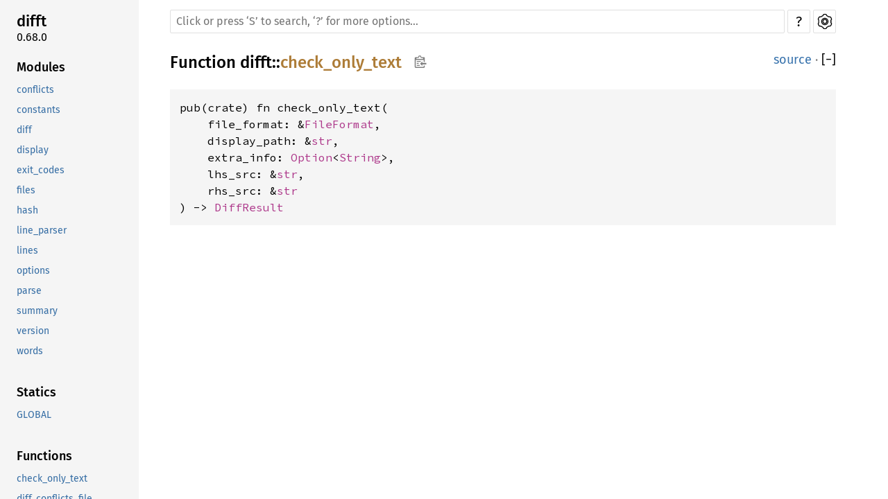

--- FILE ---
content_type: text/html; charset=utf-8
request_url: https://difftastic.wilfred.me.uk/rustdoc/difft/fn.check_only_text.html
body_size: 1554
content:
<!DOCTYPE html><html lang="en"><head><meta charset="utf-8"><meta name="viewport" content="width=device-width, initial-scale=1.0"><meta name="generator" content="rustdoc"><meta name="description" content="API documentation for the Rust `check_only_text` fn in crate `difft`."><title>check_only_text in difft - Rust</title><link rel="preload" as="font" type="font/woff2" crossorigin href="../static.files/SourceSerif4-Regular-46f98efaafac5295.ttf.woff2"><link rel="preload" as="font" type="font/woff2" crossorigin href="../static.files/FiraSans-Regular-018c141bf0843ffd.woff2"><link rel="preload" as="font" type="font/woff2" crossorigin href="../static.files/FiraSans-Medium-8f9a781e4970d388.woff2"><link rel="preload" as="font" type="font/woff2" crossorigin href="../static.files/SourceCodePro-Regular-562dcc5011b6de7d.ttf.woff2"><link rel="preload" as="font" type="font/woff2" crossorigin href="../static.files/SourceCodePro-Semibold-d899c5a5c4aeb14a.ttf.woff2"><link rel="stylesheet" href="../static.files/normalize-76eba96aa4d2e634.css"><link rel="stylesheet" href="../static.files/rustdoc-ac92e1bbe349e143.css"><meta name="rustdoc-vars" data-root-path="../" data-static-root-path="../static.files/" data-current-crate="difft" data-themes="" data-resource-suffix="" data-rustdoc-version="1.76.0 (07dca489a 2024-02-04)" data-channel="1.76.0" data-search-js="search-2b6ce74ff89ae146.js" data-settings-js="settings-4313503d2e1961c2.js" ><script src="../static.files/storage-f2adc0d6ca4d09fb.js"></script><script defer src="sidebar-items.js"></script><script defer src="../static.files/main-305769736d49e732.js"></script><noscript><link rel="stylesheet" href="../static.files/noscript-feafe1bb7466e4bd.css"></noscript><link rel="alternate icon" type="image/png" href="../static.files/favicon-16x16-8b506e7a72182f1c.png"><link rel="alternate icon" type="image/png" href="../static.files/favicon-32x32-422f7d1d52889060.png"><link rel="icon" type="image/svg+xml" href="../static.files/favicon-2c020d218678b618.svg"></head><body class="rustdoc fn"><!--[if lte IE 11]><div class="warning">This old browser is unsupported and will most likely display funky things.</div><![endif]--><nav class="mobile-topbar"><button class="sidebar-menu-toggle">&#9776;</button></nav><nav class="sidebar"><div class="sidebar-crate"><h2><a href="../difft/index.html">difft</a><span class="version">0.68.0</span></h2></div><div class="sidebar-elems"></div></nav><div class="sidebar-resizer"></div>
    <main><div class="width-limiter"><nav class="sub"><form class="search-form"><span></span><div id="sidebar-button" tabindex="-1"><a href="../difft/all.html" title="show sidebar"></a></div><input class="search-input" name="search" aria-label="Run search in the documentation" autocomplete="off" spellcheck="false" placeholder="Click or press ‘S’ to search, ‘?’ for more options…" type="search"><div id="help-button" tabindex="-1"><a href="../help.html" title="help">?</a></div><div id="settings-menu" tabindex="-1"><a href="../settings.html" title="settings"><img width="22" height="22" alt="Change settings" src="../static.files/wheel-7b819b6101059cd0.svg"></a></div></form></nav><section id="main-content" class="content"><div class="main-heading"><h1>Function <a href="index.html">difft</a>::<wbr><a class="fn" href="#">check_only_text</a><button id="copy-path" title="Copy item path to clipboard"><img src="../static.files/clipboard-7571035ce49a181d.svg" width="19" height="18" alt="Copy item path"></button></h1><span class="out-of-band"><a class="src" href="../src/difft/main.rs.html#568-593">source</a> · <button id="toggle-all-docs" title="collapse all docs">[<span>&#x2212;</span>]</button></span></div><pre class="rust item-decl"><code>pub(crate) fn check_only_text(
    file_format: &amp;<a class="enum" href="summary/enum.FileFormat.html" title="enum difft::summary::FileFormat">FileFormat</a>,
    display_path: &amp;<a class="primitive" href="https://doc.rust-lang.org/1.76.0/std/primitive.str.html">str</a>,
    extra_info: <a class="enum" href="https://doc.rust-lang.org/1.76.0/core/option/enum.Option.html" title="enum core::option::Option">Option</a>&lt;<a class="struct" href="https://doc.rust-lang.org/1.76.0/alloc/string/struct.String.html" title="struct alloc::string::String">String</a>&gt;,
    lhs_src: &amp;<a class="primitive" href="https://doc.rust-lang.org/1.76.0/std/primitive.str.html">str</a>,
    rhs_src: &amp;<a class="primitive" href="https://doc.rust-lang.org/1.76.0/std/primitive.str.html">str</a>
) -&gt; <a class="struct" href="summary/struct.DiffResult.html" title="struct difft::summary::DiffResult">DiffResult</a></code></pre></section></div></main></body></html>

--- FILE ---
content_type: application/javascript; charset=utf-8
request_url: https://difftastic.wilfred.me.uk/rustdoc/static.files/main-305769736d49e732.js
body_size: 9049
content:
"use strict";window.RUSTDOC_TOOLTIP_HOVER_MS=300;window.RUSTDOC_TOOLTIP_HOVER_EXIT_MS=450;function resourcePath(basename,extension){return getVar("root-path")+basename+getVar("resource-suffix")+extension}function hideMain(){addClass(document.getElementById(MAIN_ID),"hidden")}function showMain(){removeClass(document.getElementById(MAIN_ID),"hidden")}function blurHandler(event,parentElem,hideCallback){if(!parentElem.contains(document.activeElement)&&!parentElem.contains(event.relatedTarget)){hideCallback()}}window.rootPath=getVar("root-path");window.currentCrate=getVar("current-crate");function setMobileTopbar(){const mobileTopbar=document.querySelector(".mobile-topbar");const locationTitle=document.querySelector(".sidebar h2.location");if(mobileTopbar){const mobileTitle=document.createElement("h2");mobileTitle.className="location";if(hasClass(document.querySelector(".rustdoc"),"crate")){mobileTitle.innerText=`Crate ${window.currentCrate}`}else if(locationTitle){mobileTitle.innerHTML=locationTitle.innerHTML}mobileTopbar.appendChild(mobileTitle)}}function getVirtualKey(ev){if("key"in ev&&typeof ev.key!=="undefined"){return ev.key}const c=ev.charCode||ev.keyCode;if(c===27){return"Escape"}return String.fromCharCode(c)}const MAIN_ID="main-content";const SETTINGS_BUTTON_ID="settings-menu";const ALTERNATIVE_DISPLAY_ID="alternative-display";const NOT_DISPLAYED_ID="not-displayed";const HELP_BUTTON_ID="help-button";function getSettingsButton(){return document.getElementById(SETTINGS_BUTTON_ID)}function getHelpButton(){return document.getElementById(HELP_BUTTON_ID)}function getNakedUrl(){return window.location.href.split("?")[0].split("#")[0]}function insertAfter(newNode,referenceNode){referenceNode.parentNode.insertBefore(newNode,referenceNode.nextSibling)}function getOrCreateSection(id,classes){let el=document.getElementById(id);if(!el){el=document.createElement("section");el.id=id;el.className=classes;insertAfter(el,document.getElementById(MAIN_ID))}return el}function getAlternativeDisplayElem(){return getOrCreateSection(ALTERNATIVE_DISPLAY_ID,"content hidden")}function getNotDisplayedElem(){return getOrCreateSection(NOT_DISPLAYED_ID,"hidden")}function switchDisplayedElement(elemToDisplay){const el=getAlternativeDisplayElem();if(el.children.length>0){getNotDisplayedElem().appendChild(el.firstElementChild)}if(elemToDisplay===null){addClass(el,"hidden");showMain();return}el.appendChild(elemToDisplay);hideMain();removeClass(el,"hidden")}function browserSupportsHistoryApi(){return window.history&&typeof window.history.pushState==="function"}function preLoadCss(cssUrl){const link=document.createElement("link");link.href=cssUrl;link.rel="preload";link.as="style";document.getElementsByTagName("head")[0].appendChild(link)}(function(){const isHelpPage=window.location.pathname.endsWith("/help.html");function loadScript(url){const script=document.createElement("script");script.src=url;document.head.append(script)}getSettingsButton().onclick=event=>{if(event.ctrlKey||event.altKey||event.metaKey){return}window.hideAllModals(false);addClass(getSettingsButton(),"rotate");event.preventDefault();loadScript(getVar("static-root-path")+getVar("settings-js"));setTimeout(()=>{const themes=getVar("themes").split(",");for(const theme of themes){if(theme!==""){preLoadCss(getVar("root-path")+theme+".css")}}},0)};window.searchState={loadingText:"Loading search results...",input:document.getElementsByClassName("search-input")[0],outputElement:()=>{let el=document.getElementById("search");if(!el){el=document.createElement("section");el.id="search";getNotDisplayedElem().appendChild(el)}return el},title:document.title,titleBeforeSearch:document.title,timeout:null,currentTab:0,focusedByTab:[null,null,null],clearInputTimeout:()=>{if(searchState.timeout!==null){clearTimeout(searchState.timeout);searchState.timeout=null}},isDisplayed:()=>searchState.outputElement().parentElement.id===ALTERNATIVE_DISPLAY_ID,focus:()=>{searchState.input.focus()},defocus:()=>{searchState.input.blur()},showResults:search=>{if(search===null||typeof search==="undefined"){search=searchState.outputElement()}switchDisplayedElement(search);searchState.mouseMovedAfterSearch=false;document.title=searchState.title},removeQueryParameters:()=>{document.title=searchState.titleBeforeSearch;if(browserSupportsHistoryApi()){history.replaceState(null,"",getNakedUrl()+window.location.hash)}},hideResults:()=>{switchDisplayedElement(null);searchState.removeQueryParameters()},getQueryStringParams:()=>{const params={};window.location.search.substring(1).split("&").map(s=>{const pair=s.split("=");params[decodeURIComponent(pair[0])]=typeof pair[1]==="undefined"?null:decodeURIComponent(pair[1])});return params},setup:()=>{const search_input=searchState.input;if(!searchState.input){return}let searchLoaded=false;function loadSearch(){if(!searchLoaded){searchLoaded=true;loadScript(getVar("static-root-path")+getVar("search-js"));loadScript(resourcePath("search-index",".js"))}}search_input.addEventListener("focus",()=>{search_input.origPlaceholder=search_input.placeholder;search_input.placeholder="Type your search here.";loadSearch()});if(search_input.value!==""){loadSearch()}const params=searchState.getQueryStringParams();if(params.search!==undefined){searchState.setLoadingSearch();loadSearch()}},setLoadingSearch:()=>{const search=searchState.outputElement();search.innerHTML="<h3 class=\"search-loading\">"+searchState.loadingText+"</h3>";searchState.showResults(search)},};const toggleAllDocsId="toggle-all-docs";let savedHash="";function handleHashes(ev){if(ev!==null&&searchState.isDisplayed()&&ev.newURL){switchDisplayedElement(null);const hash=ev.newURL.slice(ev.newURL.indexOf("#")+1);if(browserSupportsHistoryApi()){history.replaceState(null,"",getNakedUrl()+window.location.search+"#"+hash)}const elem=document.getElementById(hash);if(elem){elem.scrollIntoView()}}const pageId=window.location.hash.replace(/^#/,"");if(savedHash!==pageId){savedHash=pageId;if(pageId!==""){expandSection(pageId)}}if(savedHash.startsWith("impl-")){const splitAt=savedHash.indexOf("/");if(splitAt!==-1){const implId=savedHash.slice(0,splitAt);const assocId=savedHash.slice(splitAt+1);const implElem=document.getElementById(implId);if(implElem&&implElem.parentElement.tagName==="SUMMARY"&&implElem.parentElement.parentElement.tagName==="DETAILS"){onEachLazy(implElem.parentElement.parentElement.querySelectorAll(`[id^="${assocId}"]`),item=>{const numbered=/([^-]+)-([0-9]+)/.exec(item.id);if(item.id===assocId||(numbered&&numbered[1]===assocId)){openParentDetails(item);item.scrollIntoView();setTimeout(()=>{window.location.replace("#"+item.id)},0)}})}}}}function onHashChange(ev){hideSidebar();handleHashes(ev)}function openParentDetails(elem){while(elem){if(elem.tagName==="DETAILS"){elem.open=true}elem=elem.parentNode}}function expandSection(id){openParentDetails(document.getElementById(id))}function handleEscape(ev){searchState.clearInputTimeout();searchState.hideResults();ev.preventDefault();searchState.defocus();window.hideAllModals(true)}function handleShortcut(ev){const disableShortcuts=getSettingValue("disable-shortcuts")==="true";if(ev.ctrlKey||ev.altKey||ev.metaKey||disableShortcuts){return}if(document.activeElement.tagName==="INPUT"&&document.activeElement.type!=="checkbox"&&document.activeElement.type!=="radio"){switch(getVirtualKey(ev)){case"Escape":handleEscape(ev);break}}else{switch(getVirtualKey(ev)){case"Escape":handleEscape(ev);break;case"s":case"S":ev.preventDefault();searchState.focus();break;case"+":ev.preventDefault();expandAllDocs();break;case"-":ev.preventDefault();collapseAllDocs();break;case"?":showHelp();break;default:break}}}document.addEventListener("keypress",handleShortcut);document.addEventListener("keydown",handleShortcut);function addSidebarItems(){if(!window.SIDEBAR_ITEMS){return}const sidebar=document.getElementsByClassName("sidebar-elems")[0];function block(shortty,id,longty){const filtered=window.SIDEBAR_ITEMS[shortty];if(!filtered){return}const modpath=hasClass(document.querySelector(".rustdoc"),"mod")?"../":"";const h3=document.createElement("h3");h3.innerHTML=`<a href="${modpath}index.html#${id}">${longty}</a>`;const ul=document.createElement("ul");ul.className="block "+shortty;for(const name of filtered){let path;if(shortty==="mod"){path=`${modpath}${name}/index.html`}else{path=`${modpath}${shortty}.${name}.html`}let current_page=document.location.href.toString();if(current_page.endsWith("/")){current_page+="index.html"}const link=document.createElement("a");link.href=path;if(path===current_page){link.className="current"}link.textContent=name;const li=document.createElement("li");li.appendChild(link);ul.appendChild(li)}sidebar.appendChild(h3);sidebar.appendChild(ul)}if(sidebar){block("primitive","primitives","Primitive Types");block("mod","modules","Modules");block("macro","macros","Macros");block("struct","structs","Structs");block("enum","enums","Enums");block("constant","constants","Constants");block("static","static","Statics");block("trait","traits","Traits");block("fn","functions","Functions");block("type","types","Type Aliases");block("union","unions","Unions");block("foreigntype","foreign-types","Foreign Types");block("keyword","keywords","Keywords");block("opaque","opaque-types","Opaque Types");block("attr","attributes","Attribute Macros");block("derive","derives","Derive Macros");block("traitalias","trait-aliases","Trait Aliases")}}window.register_implementors=imp=>{const implementors=document.getElementById("implementors-list");const synthetic_implementors=document.getElementById("synthetic-implementors-list");const inlined_types=new Set();const TEXT_IDX=0;const SYNTHETIC_IDX=1;const TYPES_IDX=2;if(synthetic_implementors){onEachLazy(synthetic_implementors.getElementsByClassName("impl"),el=>{const aliases=el.getAttribute("data-aliases");if(!aliases){return}aliases.split(",").forEach(alias=>{inlined_types.add(alias)})})}let currentNbImpls=implementors.getElementsByClassName("impl").length;const traitName=document.querySelector(".main-heading h1 > .trait").textContent;const baseIdName="impl-"+traitName+"-";const libs=Object.getOwnPropertyNames(imp);const script=document.querySelector("script[data-ignore-extern-crates]");const ignoreExternCrates=new Set((script?script.getAttribute("data-ignore-extern-crates"):"").split(","));for(const lib of libs){if(lib===window.currentCrate||ignoreExternCrates.has(lib)){continue}const structs=imp[lib];struct_loop:for(const struct of structs){const list=struct[SYNTHETIC_IDX]?synthetic_implementors:implementors;if(struct[SYNTHETIC_IDX]){for(const struct_type of struct[TYPES_IDX]){if(inlined_types.has(struct_type)){continue struct_loop}inlined_types.add(struct_type)}}const code=document.createElement("h3");code.innerHTML=struct[TEXT_IDX];addClass(code,"code-header");onEachLazy(code.getElementsByTagName("a"),elem=>{const href=elem.getAttribute("href");if(href&&!href.startsWith("#")&&!/^(?:[a-z+]+:)?\/\//.test(href)){elem.setAttribute("href",window.rootPath+href)}});const currentId=baseIdName+currentNbImpls;const anchor=document.createElement("a");anchor.href="#"+currentId;addClass(anchor,"anchor");const display=document.createElement("div");display.id=currentId;addClass(display,"impl");display.appendChild(anchor);display.appendChild(code);list.appendChild(display);currentNbImpls+=1}}};if(window.pending_implementors){window.register_implementors(window.pending_implementors)}window.register_type_impls=imp=>{if(!imp||!imp[window.currentCrate]){return}window.pending_type_impls=null;const idMap=new Map();let implementations=document.getElementById("implementations-list");let trait_implementations=document.getElementById("trait-implementations-list");let trait_implementations_header=document.getElementById("trait-implementations");const script=document.querySelector("script[data-self-path]");const selfPath=script?script.getAttribute("data-self-path"):null;const mainContent=document.querySelector("#main-content");const sidebarSection=document.querySelector(".sidebar section");let methods=document.querySelector(".sidebar .block.method");let associatedTypes=document.querySelector(".sidebar .block.associatedtype");let associatedConstants=document.querySelector(".sidebar .block.associatedconstant");let sidebarTraitList=document.querySelector(".sidebar .block.trait-implementation");for(const impList of imp[window.currentCrate]){const types=impList.slice(2);const text=impList[0];const isTrait=impList[1]!==0;const traitName=impList[1];if(types.indexOf(selfPath)===-1){continue}let outputList=isTrait?trait_implementations:implementations;if(outputList===null){const outputListName=isTrait?"Trait Implementations":"Implementations";const outputListId=isTrait?"trait-implementations-list":"implementations-list";const outputListHeaderId=isTrait?"trait-implementations":"implementations";const outputListHeader=document.createElement("h2");outputListHeader.id=outputListHeaderId;outputListHeader.innerText=outputListName;outputList=document.createElement("div");outputList.id=outputListId;if(isTrait){const link=document.createElement("a");link.href=`#${outputListHeaderId}`;link.innerText="Trait Implementations";const h=document.createElement("h3");h.appendChild(link);trait_implementations=outputList;trait_implementations_header=outputListHeader;sidebarSection.appendChild(h);sidebarTraitList=document.createElement("ul");sidebarTraitList.className="block trait-implementation";sidebarSection.appendChild(sidebarTraitList);mainContent.appendChild(outputListHeader);mainContent.appendChild(outputList)}else{implementations=outputList;if(trait_implementations){mainContent.insertBefore(outputListHeader,trait_implementations_header);mainContent.insertBefore(outputList,trait_implementations_header)}else{const mainContent=document.querySelector("#main-content");mainContent.appendChild(outputListHeader);mainContent.appendChild(outputList)}}}const template=document.createElement("template");template.innerHTML=text;onEachLazy(template.content.querySelectorAll("a"),elem=>{const href=elem.getAttribute("href");if(href&&!href.startsWith("#")&&!/^(?:[a-z+]+:)?\/\//.test(href)){elem.setAttribute("href",window.rootPath+href)}});onEachLazy(template.content.querySelectorAll("[id]"),el=>{let i=0;if(idMap.has(el.id)){i=idMap.get(el.id)}else if(document.getElementById(el.id)){i=1;while(document.getElementById(`${el.id}-${2 * i}`)){i=2*i}while(document.getElementById(`${el.id}-${i}`)){i+=1}}if(i!==0){const oldHref=`#${el.id}`;const newHref=`#${el.id}-${i}`;el.id=`${el.id}-${i}`;onEachLazy(template.content.querySelectorAll("a[href]"),link=>{if(link.getAttribute("href")===oldHref){link.href=newHref}})}idMap.set(el.id,i+1)});const templateAssocItems=template.content.querySelectorAll("section.tymethod, "+"section.method, section.associatedtype, section.associatedconstant");if(isTrait){const li=document.createElement("li");const a=document.createElement("a");a.href=`#${template.content.querySelector(".impl").id}`;a.textContent=traitName;li.appendChild(a);sidebarTraitList.append(li)}else{onEachLazy(templateAssocItems,item=>{let block=hasClass(item,"associatedtype")?associatedTypes:(hasClass(item,"associatedconstant")?associatedConstants:(methods));if(!block){const blockTitle=hasClass(item,"associatedtype")?"Associated Types":(hasClass(item,"associatedconstant")?"Associated Constants":("Methods"));const blockClass=hasClass(item,"associatedtype")?"associatedtype":(hasClass(item,"associatedconstant")?"associatedconstant":("method"));const blockHeader=document.createElement("h3");const blockLink=document.createElement("a");blockLink.href="#implementations";blockLink.innerText=blockTitle;blockHeader.appendChild(blockLink);block=document.createElement("ul");block.className=`block ${blockClass}`;const insertionReference=methods||sidebarTraitList;if(insertionReference){const insertionReferenceH=insertionReference.previousElementSibling;sidebarSection.insertBefore(blockHeader,insertionReferenceH);sidebarSection.insertBefore(block,insertionReferenceH)}else{sidebarSection.appendChild(blockHeader);sidebarSection.appendChild(block)}if(hasClass(item,"associatedtype")){associatedTypes=block}else if(hasClass(item,"associatedconstant")){associatedConstants=block}else{methods=block}}const li=document.createElement("li");const a=document.createElement("a");a.innerText=item.id.split("-")[0].split(".")[1];a.href=`#${item.id}`;li.appendChild(a);block.appendChild(li)})}outputList.appendChild(template.content)}for(const list of[methods,associatedTypes,associatedConstants,sidebarTraitList]){if(!list){continue}const newChildren=Array.prototype.slice.call(list.children);newChildren.sort((a,b)=>{const aI=a.innerText;const bI=b.innerText;return aI<bI?-1:aI>bI?1:0});list.replaceChildren(...newChildren)}};if(window.pending_type_impls){window.register_type_impls(window.pending_type_impls)}function addSidebarCrates(){if(!window.ALL_CRATES){return}const sidebarElems=document.getElementsByClassName("sidebar-elems")[0];if(!sidebarElems){return}const h3=document.createElement("h3");h3.innerHTML="Crates";const ul=document.createElement("ul");ul.className="block crate";for(const crate of window.ALL_CRATES){const link=document.createElement("a");link.href=window.rootPath+crate+"/index.html";link.textContent=crate;const li=document.createElement("li");if(window.rootPath!=="./"&&crate===window.currentCrate){li.className="current"}li.appendChild(link);ul.appendChild(li)}sidebarElems.appendChild(h3);sidebarElems.appendChild(ul)}function expandAllDocs(){const innerToggle=document.getElementById(toggleAllDocsId);removeClass(innerToggle,"will-expand");onEachLazy(document.getElementsByClassName("toggle"),e=>{if(!hasClass(e,"type-contents-toggle")&&!hasClass(e,"more-examples-toggle")){e.open=true}});innerToggle.title="collapse all docs";innerToggle.children[0].innerText="\u2212"}function collapseAllDocs(){const innerToggle=document.getElementById(toggleAllDocsId);addClass(innerToggle,"will-expand");onEachLazy(document.getElementsByClassName("toggle"),e=>{if(e.parentNode.id!=="implementations-list"||(!hasClass(e,"implementors-toggle")&&!hasClass(e,"type-contents-toggle"))){e.open=false}});innerToggle.title="expand all docs";innerToggle.children[0].innerText="+"}function toggleAllDocs(){const innerToggle=document.getElementById(toggleAllDocsId);if(!innerToggle){return}if(hasClass(innerToggle,"will-expand")){expandAllDocs()}else{collapseAllDocs()}}(function(){const toggles=document.getElementById(toggleAllDocsId);if(toggles){toggles.onclick=toggleAllDocs}const hideMethodDocs=getSettingValue("auto-hide-method-docs")==="true";const hideImplementations=getSettingValue("auto-hide-trait-implementations")==="true";const hideLargeItemContents=getSettingValue("auto-hide-large-items")!=="false";function setImplementorsTogglesOpen(id,open){const list=document.getElementById(id);if(list!==null){onEachLazy(list.getElementsByClassName("implementors-toggle"),e=>{e.open=open})}}if(hideImplementations){setImplementorsTogglesOpen("trait-implementations-list",false);setImplementorsTogglesOpen("blanket-implementations-list",false)}onEachLazy(document.getElementsByClassName("toggle"),e=>{if(!hideLargeItemContents&&hasClass(e,"type-contents-toggle")){e.open=true}if(hideMethodDocs&&hasClass(e,"method-toggle")){e.open=false}})}());window.rustdoc_add_line_numbers_to_examples=()=>{onEachLazy(document.getElementsByClassName("rust-example-rendered"),x=>{const parent=x.parentNode;const line_numbers=parent.querySelectorAll(".example-line-numbers");if(line_numbers.length>0){return}const count=x.textContent.split("\n").length;const elems=[];for(let i=0;i<count;++i){elems.push(i+1)}const node=document.createElement("pre");addClass(node,"example-line-numbers");node.innerHTML=elems.join("\n");parent.insertBefore(node,x)})};window.rustdoc_remove_line_numbers_from_examples=()=>{onEachLazy(document.getElementsByClassName("rust-example-rendered"),x=>{const parent=x.parentNode;const line_numbers=parent.querySelectorAll(".example-line-numbers");for(const node of line_numbers){parent.removeChild(node)}})};if(getSettingValue("line-numbers")==="true"){window.rustdoc_add_line_numbers_to_examples()}function showSidebar(){window.hideAllModals(false);const sidebar=document.getElementsByClassName("sidebar")[0];addClass(sidebar,"shown")}function hideSidebar(){const sidebar=document.getElementsByClassName("sidebar")[0];removeClass(sidebar,"shown")}window.addEventListener("resize",()=>{if(window.CURRENT_TOOLTIP_ELEMENT){const base=window.CURRENT_TOOLTIP_ELEMENT.TOOLTIP_BASE;const force_visible=base.TOOLTIP_FORCE_VISIBLE;hideTooltip(false);if(force_visible){showTooltip(base);base.TOOLTIP_FORCE_VISIBLE=true}}});const mainElem=document.getElementById(MAIN_ID);if(mainElem){mainElem.addEventListener("click",hideSidebar)}onEachLazy(document.querySelectorAll("a[href^='#']"),el=>{el.addEventListener("click",()=>{expandSection(el.hash.slice(1));hideSidebar()})});onEachLazy(document.querySelectorAll(".toggle > summary:not(.hideme)"),el=>{el.addEventListener("click",e=>{if(e.target.tagName!=="SUMMARY"&&e.target.tagName!=="A"){e.preventDefault()}})});function showTooltip(e){const notable_ty=e.getAttribute("data-notable-ty");if(!window.NOTABLE_TRAITS&&notable_ty){const data=document.getElementById("notable-traits-data");if(data){window.NOTABLE_TRAITS=JSON.parse(data.innerText)}else{throw new Error("showTooltip() called with notable without any notable traits!")}}if(window.CURRENT_TOOLTIP_ELEMENT&&window.CURRENT_TOOLTIP_ELEMENT.TOOLTIP_BASE===e){clearTooltipHoverTimeout(window.CURRENT_TOOLTIP_ELEMENT);return}window.hideAllModals(false);const wrapper=document.createElement("div");if(notable_ty){wrapper.innerHTML="<div class=\"content\">"+window.NOTABLE_TRAITS[notable_ty]+"</div>"}else{if(e.getAttribute("title")!==null){e.setAttribute("data-title",e.getAttribute("title"));e.removeAttribute("title")}if(e.getAttribute("data-title")!==null){const titleContent=document.createElement("div");titleContent.className="content";titleContent.appendChild(document.createTextNode(e.getAttribute("data-title")));wrapper.appendChild(titleContent)}}wrapper.className="tooltip popover";const focusCatcher=document.createElement("div");focusCatcher.setAttribute("tabindex","0");focusCatcher.onfocus=hideTooltip;wrapper.appendChild(focusCatcher);const pos=e.getBoundingClientRect();wrapper.style.top=(pos.top+window.scrollY+pos.height)+"px";wrapper.style.left=0;wrapper.style.right="auto";wrapper.style.visibility="hidden";const body=document.getElementsByTagName("body")[0];body.appendChild(wrapper);const wrapperPos=wrapper.getBoundingClientRect();const finalPos=pos.left+window.scrollX-wrapperPos.width+24;if(finalPos>0){wrapper.style.left=finalPos+"px"}else{wrapper.style.setProperty("--popover-arrow-offset",(wrapperPos.right-pos.right+4)+"px")}wrapper.style.visibility="";window.CURRENT_TOOLTIP_ELEMENT=wrapper;window.CURRENT_TOOLTIP_ELEMENT.TOOLTIP_BASE=e;clearTooltipHoverTimeout(window.CURRENT_TOOLTIP_ELEMENT);wrapper.onpointerenter=ev=>{if(ev.pointerType!=="mouse"){return}clearTooltipHoverTimeout(e)};wrapper.onpointerleave=ev=>{if(ev.pointerType!=="mouse"){return}if(!e.TOOLTIP_FORCE_VISIBLE&&!e.contains(ev.relatedTarget)){setTooltipHoverTimeout(e,false);addClass(wrapper,"fade-out")}}}function setTooltipHoverTimeout(element,show){clearTooltipHoverTimeout(element);if(!show&&!window.CURRENT_TOOLTIP_ELEMENT){return}if(show&&window.CURRENT_TOOLTIP_ELEMENT){return}if(window.CURRENT_TOOLTIP_ELEMENT&&window.CURRENT_TOOLTIP_ELEMENT.TOOLTIP_BASE!==element){return}element.TOOLTIP_HOVER_TIMEOUT=setTimeout(()=>{if(show){showTooltip(element)}else if(!element.TOOLTIP_FORCE_VISIBLE){hideTooltip(false)}},show?window.RUSTDOC_TOOLTIP_HOVER_MS:window.RUSTDOC_TOOLTIP_HOVER_EXIT_MS)}function clearTooltipHoverTimeout(element){if(element.TOOLTIP_HOVER_TIMEOUT!==undefined){removeClass(window.CURRENT_TOOLTIP_ELEMENT,"fade-out");clearTimeout(element.TOOLTIP_HOVER_TIMEOUT);delete element.TOOLTIP_HOVER_TIMEOUT}}function tooltipBlurHandler(event){if(window.CURRENT_TOOLTIP_ELEMENT&&!window.CURRENT_TOOLTIP_ELEMENT.contains(document.activeElement)&&!window.CURRENT_TOOLTIP_ELEMENT.contains(event.relatedTarget)&&!window.CURRENT_TOOLTIP_ELEMENT.TOOLTIP_BASE.contains(document.activeElement)&&!window.CURRENT_TOOLTIP_ELEMENT.TOOLTIP_BASE.contains(event.relatedTarget)){setTimeout(()=>hideTooltip(false),0)}}function hideTooltip(focus){if(window.CURRENT_TOOLTIP_ELEMENT){if(window.CURRENT_TOOLTIP_ELEMENT.TOOLTIP_BASE.TOOLTIP_FORCE_VISIBLE){if(focus){window.CURRENT_TOOLTIP_ELEMENT.TOOLTIP_BASE.focus()}window.CURRENT_TOOLTIP_ELEMENT.TOOLTIP_BASE.TOOLTIP_FORCE_VISIBLE=false}const body=document.getElementsByTagName("body")[0];body.removeChild(window.CURRENT_TOOLTIP_ELEMENT);clearTooltipHoverTimeout(window.CURRENT_TOOLTIP_ELEMENT);window.CURRENT_TOOLTIP_ELEMENT=null}}onEachLazy(document.getElementsByClassName("tooltip"),e=>{e.onclick=()=>{e.TOOLTIP_FORCE_VISIBLE=e.TOOLTIP_FORCE_VISIBLE?false:true;if(window.CURRENT_TOOLTIP_ELEMENT&&!e.TOOLTIP_FORCE_VISIBLE){hideTooltip(true)}else{showTooltip(e);window.CURRENT_TOOLTIP_ELEMENT.setAttribute("tabindex","0");window.CURRENT_TOOLTIP_ELEMENT.focus();window.CURRENT_TOOLTIP_ELEMENT.onblur=tooltipBlurHandler}return false};e.onpointerenter=ev=>{if(ev.pointerType!=="mouse"){return}setTooltipHoverTimeout(e,true)};e.onpointermove=ev=>{if(ev.pointerType!=="mouse"){return}setTooltipHoverTimeout(e,true)};e.onpointerleave=ev=>{if(ev.pointerType!=="mouse"){return}if(!e.TOOLTIP_FORCE_VISIBLE&&window.CURRENT_TOOLTIP_ELEMENT&&!window.CURRENT_TOOLTIP_ELEMENT.contains(ev.relatedTarget)){setTooltipHoverTimeout(e,false);addClass(window.CURRENT_TOOLTIP_ELEMENT,"fade-out")}}});const sidebar_menu_toggle=document.getElementsByClassName("sidebar-menu-toggle")[0];if(sidebar_menu_toggle){sidebar_menu_toggle.addEventListener("click",()=>{const sidebar=document.getElementsByClassName("sidebar")[0];if(!hasClass(sidebar,"shown")){showSidebar()}else{hideSidebar()}})}function helpBlurHandler(event){blurHandler(event,getHelpButton(),window.hidePopoverMenus)}function buildHelpMenu(){const book_info=document.createElement("span");const channel=getVar("channel");book_info.className="top";book_info.innerHTML=`You can find more information in \
<a href="https://doc.rust-lang.org/${channel}/rustdoc/">the rustdoc book</a>.`;const shortcuts=[["?","Show this help dialog"],["S","Focus the search field"],["↑","Move up in search results"],["↓","Move down in search results"],["← / →","Switch result tab (when results focused)"],["&#9166;","Go to active search result"],["+","Expand all sections"],["-","Collapse all sections"],].map(x=>"<dt>"+x[0].split(" ").map((y,index)=>((index&1)===0?"<kbd>"+y+"</kbd>":" "+y+" ")).join("")+"</dt><dd>"+x[1]+"</dd>").join("");const div_shortcuts=document.createElement("div");addClass(div_shortcuts,"shortcuts");div_shortcuts.innerHTML="<h2>Keyboard Shortcuts</h2><dl>"+shortcuts+"</dl></div>";const infos=[`For a full list of all search features, take a look <a \
href="https://doc.rust-lang.org/${channel}/rustdoc/read-documentation/search.html">here</a>.`,"Prefix searches with a type followed by a colon (e.g., <code>fn:</code>) to \
             restrict the search to a given item kind.","Accepted kinds are: <code>fn</code>, <code>mod</code>, <code>struct</code>, \
             <code>enum</code>, <code>trait</code>, <code>type</code>, <code>macro</code>, \
             and <code>const</code>.","Search functions by type signature (e.g., <code>vec -&gt; usize</code> or \
             <code>-&gt; vec</code> or <code>String, enum:Cow -&gt; bool</code>)","You can look for items with an exact name by putting double quotes around \
             your request: <code>\"string\"</code>","Look for functions that accept or return \
              <a href=\"https://doc.rust-lang.org/std/primitive.slice.html\">slices</a> and \
              <a href=\"https://doc.rust-lang.org/std/primitive.array.html\">arrays</a> by writing \
              square brackets (e.g., <code>-&gt; [u8]</code> or <code>[] -&gt; Option</code>)","Look for items inside another one by searching for a path: <code>vec::Vec</code>",].map(x=>"<p>"+x+"</p>").join("");const div_infos=document.createElement("div");addClass(div_infos,"infos");div_infos.innerHTML="<h2>Search Tricks</h2>"+infos;const rustdoc_version=document.createElement("span");rustdoc_version.className="bottom";const rustdoc_version_code=document.createElement("code");rustdoc_version_code.innerText="rustdoc "+getVar("rustdoc-version");rustdoc_version.appendChild(rustdoc_version_code);const container=document.createElement("div");if(!isHelpPage){container.className="popover"}container.id="help";container.style.display="none";const side_by_side=document.createElement("div");side_by_side.className="side-by-side";side_by_side.appendChild(div_shortcuts);side_by_side.appendChild(div_infos);container.appendChild(book_info);container.appendChild(side_by_side);container.appendChild(rustdoc_version);if(isHelpPage){const help_section=document.createElement("section");help_section.appendChild(container);document.getElementById("main-content").appendChild(help_section);container.style.display="block"}else{const help_button=getHelpButton();help_button.appendChild(container);container.onblur=helpBlurHandler;help_button.onblur=helpBlurHandler;help_button.children[0].onblur=helpBlurHandler}return container}window.hideAllModals=switchFocus=>{hideSidebar();window.hidePopoverMenus();hideTooltip(switchFocus)};window.hidePopoverMenus=()=>{onEachLazy(document.querySelectorAll(".search-form .popover"),elem=>{elem.style.display="none"})};function getHelpMenu(buildNeeded){let menu=getHelpButton().querySelector(".popover");if(!menu&&buildNeeded){menu=buildHelpMenu()}return menu}function showHelp(){getHelpButton().querySelector("a").focus();const menu=getHelpMenu(true);if(menu.style.display==="none"){window.hideAllModals();menu.style.display=""}}if(isHelpPage){showHelp();document.querySelector(`#${HELP_BUTTON_ID} > a`).addEventListener("click",event=>{const target=event.target;if(target.tagName!=="A"||target.parentElement.id!==HELP_BUTTON_ID||event.ctrlKey||event.altKey||event.metaKey){return}event.preventDefault()})}else{document.querySelector(`#${HELP_BUTTON_ID} > a`).addEventListener("click",event=>{const target=event.target;if(target.tagName!=="A"||target.parentElement.id!==HELP_BUTTON_ID||event.ctrlKey||event.altKey||event.metaKey){return}event.preventDefault();const menu=getHelpMenu(true);const shouldShowHelp=menu.style.display==="none";if(shouldShowHelp){showHelp()}else{window.hidePopoverMenus()}})}setMobileTopbar();addSidebarItems();addSidebarCrates();onHashChange(null);window.addEventListener("hashchange",onHashChange);searchState.setup()}());(function(){const SIDEBAR_MIN=100;const SIDEBAR_MAX=500;const RUSTDOC_MOBILE_BREAKPOINT=700;const BODY_MIN=400;const SIDEBAR_VANISH_THRESHOLD=SIDEBAR_MIN/2;const sidebarButton=document.getElementById("sidebar-button");if(sidebarButton){sidebarButton.addEventListener("click",e=>{removeClass(document.documentElement,"hide-sidebar");updateLocalStorage("hide-sidebar","false");e.preventDefault()})}let currentPointerId=null;let desiredSidebarSize=null;let pendingSidebarResizingFrame=false;const resizer=document.querySelector(".sidebar-resizer");const sidebar=document.querySelector(".sidebar");if(!resizer||!sidebar){return}const isSrcPage=hasClass(document.body,"src");function hideSidebar(){if(isSrcPage){window.rustdocCloseSourceSidebar();updateLocalStorage("src-sidebar-width",null);document.documentElement.style.removeProperty("--src-sidebar-width");sidebar.style.removeProperty("--src-sidebar-width");resizer.style.removeProperty("--src-sidebar-width")}else{addClass(document.documentElement,"hide-sidebar");updateLocalStorage("hide-sidebar","true");updateLocalStorage("desktop-sidebar-width",null);document.documentElement.style.removeProperty("--desktop-sidebar-width");sidebar.style.removeProperty("--desktop-sidebar-width");resizer.style.removeProperty("--desktop-sidebar-width")}}function showSidebar(){if(isSrcPage){window.rustdocShowSourceSidebar()}else{removeClass(document.documentElement,"hide-sidebar");updateLocalStorage("hide-sidebar","false")}}function changeSidebarSize(size){if(isSrcPage){updateLocalStorage("src-sidebar-width",size);sidebar.style.setProperty("--src-sidebar-width",size+"px");resizer.style.setProperty("--src-sidebar-width",size+"px")}else{updateLocalStorage("desktop-sidebar-width",size);sidebar.style.setProperty("--desktop-sidebar-width",size+"px");resizer.style.setProperty("--desktop-sidebar-width",size+"px")}}function isSidebarHidden(){return isSrcPage?!hasClass(document.documentElement,"src-sidebar-expanded"):hasClass(document.documentElement,"hide-sidebar")}function resize(e){if(currentPointerId===null||currentPointerId!==e.pointerId){return}e.preventDefault();const pos=e.clientX-sidebar.offsetLeft-3;if(pos<SIDEBAR_VANISH_THRESHOLD){hideSidebar()}else if(pos>=SIDEBAR_MIN){if(isSidebarHidden()){showSidebar()}const constrainedPos=Math.min(pos,window.innerWidth-BODY_MIN,SIDEBAR_MAX);changeSidebarSize(constrainedPos);desiredSidebarSize=constrainedPos;if(pendingSidebarResizingFrame!==false){clearTimeout(pendingSidebarResizingFrame)}pendingSidebarResizingFrame=setTimeout(()=>{if(currentPointerId===null||pendingSidebarResizingFrame===false){return}pendingSidebarResizingFrame=false;document.documentElement.style.setProperty("--resizing-sidebar-width",desiredSidebarSize+"px")},100)}}window.addEventListener("resize",()=>{if(window.innerWidth<RUSTDOC_MOBILE_BREAKPOINT){return}stopResize();if(desiredSidebarSize>=(window.innerWidth-BODY_MIN)){changeSidebarSize(window.innerWidth-BODY_MIN)}else if(desiredSidebarSize!==null&&desiredSidebarSize>SIDEBAR_MIN){changeSidebarSize(desiredSidebarSize)}});function stopResize(e){if(currentPointerId===null){return}if(e){e.preventDefault()}desiredSidebarSize=sidebar.getBoundingClientRect().width;removeClass(resizer,"active");window.removeEventListener("pointermove",resize,false);window.removeEventListener("pointerup",stopResize,false);removeClass(document.documentElement,"sidebar-resizing");document.documentElement.style.removeProperty("--resizing-sidebar-width");if(resizer.releasePointerCapture){resizer.releasePointerCapture(currentPointerId);currentPointerId=null}}function initResize(e){if(currentPointerId!==null||e.altKey||e.ctrlKey||e.metaKey||e.button!==0){return}if(resizer.setPointerCapture){resizer.setPointerCapture(e.pointerId);if(!resizer.hasPointerCapture(e.pointerId)){resizer.releasePointerCapture(e.pointerId);return}currentPointerId=e.pointerId}e.preventDefault();window.addEventListener("pointermove",resize,false);window.addEventListener("pointercancel",stopResize,false);window.addEventListener("pointerup",stopResize,false);addClass(resizer,"active");addClass(document.documentElement,"sidebar-resizing");const pos=e.clientX-sidebar.offsetLeft-3;document.documentElement.style.setProperty("--resizing-sidebar-width",pos+"px");desiredSidebarSize=null}resizer.addEventListener("pointerdown",initResize,false)}());(function(){let reset_button_timeout=null;const but=document.getElementById("copy-path");if(!but){return}but.onclick=()=>{const parent=but.parentElement;const path=[];onEach(parent.childNodes,child=>{if(child.tagName==="A"){path.push(child.textContent)}});const el=document.createElement("textarea");el.value=path.join("::");el.setAttribute("readonly","");el.style.position="absolute";el.style.left="-9999px";document.body.appendChild(el);el.select();document.execCommand("copy");document.body.removeChild(el);but.children[0].style.display="none";let tmp;if(but.childNodes.length<2){tmp=document.createTextNode("✓");but.appendChild(tmp)}else{onEachLazy(but.childNodes,e=>{if(e.nodeType===Node.TEXT_NODE){tmp=e;return true}});tmp.textContent="✓"}if(reset_button_timeout!==null){window.clearTimeout(reset_button_timeout)}function reset_button(){tmp.textContent="";reset_button_timeout=null;but.children[0].style.display=""}reset_button_timeout=window.setTimeout(reset_button,1000)}}())

--- FILE ---
content_type: application/javascript; charset=utf-8
request_url: https://difftastic.wilfred.me.uk/rustdoc/difft/sidebar-items.js
body_size: -109
content:
window.SIDEBAR_ITEMS = {"fn":["check_only_text","diff_conflicts_file","diff_directories","diff_file","diff_file_content","main","print_diff_result","reset_sigpipe"],"mod":["conflicts","constants","diff","display","exit_codes","files","hash","line_parser","lines","options","parse","summary","version","words"],"static":["GLOBAL"]};